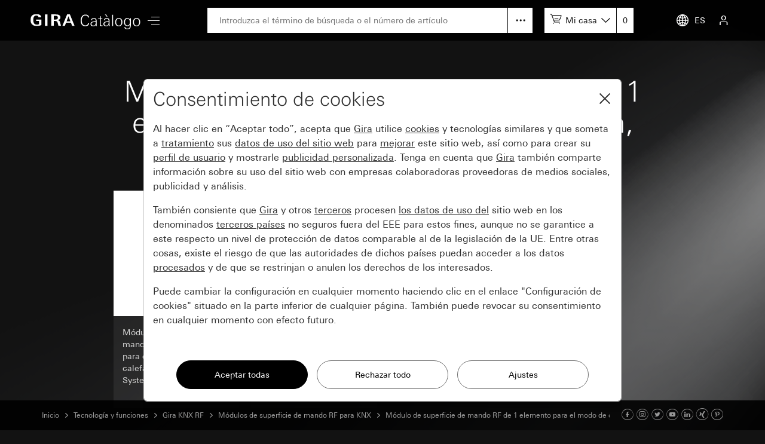

--- FILE ---
content_type: text/html; charset=UTF-8
request_url: https://katalog.gira.de/es_ES/dir.html?id=761714&car=1&car=1&car=1&car=1
body_size: 3570
content:
<!doctype html>
<html xmlns="http://www.w3.org/1999/xhtml" xml:lang="es" lang="es">
<head>

<meta http-equiv="content-type" content="text/html; charset=UTF-8" /> 
<meta name="viewport" content="width=device-width, initial-scale=1, shrink-to-fit=no">

<title>Catálogo online de Gira: Módulo de superficie de mando RF de 1 elemento para el modo de calefacción, para KNX</title>

<link rel="stylesheet" type="text/css" media="screen" href="/css/v4/bootstrap.min.css" />
<link rel="stylesheet" type="text/css" media="screen" href="/css/v4/swiper.min.css" />
<link rel="stylesheet" type="text/css" media="screen" href="/css/v4/jquery-ui.css?v211028" />
<link rel="stylesheet" type="text/css" media="screen" href="/css/v4/screen.css?v250626" />


<link rel="apple-touch-icon" href="apple-touch-icon.png" />
<link rel="apple-touch-icon" sizes="72x72" href="apple-touch-icon-72.png" />
<link rel="apple-touch-icon" sizes="114x114" href="apple-touch-icon-114.png" />


<script src="/jslib/v4/modernizr.js"></script>
<script src="/jslib/v4/jquery.min.js"></script>
<script src="/jslib/v4/jquery-migrate-3.4.0.min.js"></script>
<script src="/jslib/v4/jquery-ui.min.js"></script>
<script src="/jslib/v4/jquery.ui.touch-punch.min.js"></script>
<script src="/jslib/v4/jquery.scrollTo.min.js?v221115"></script>
<script src="/jslib/v4/jquery.mjs.nestedSortable.js"></script>
<script src="/jslib/v4/popper.min.js"></script>
<script src="/jslib/v4/bootstrap.min.js"></script>
<script src="/jslib/v4/swiper.min.js"></script>
<script src="https://cc.gira.de/consent.js"></script>
<script src="/jslib/v4/core.js?v241120"></script>
<script src="/jslib/v4/Hyphenopoly-master/Hyphenopoly_Loader.js"></script>
<style type="text/css">
#cms-navsub.cms-navsub-languages .col-12 {
  max-height: calc(100vh - 118px);
  overflow-y: auto;
}
</style>

</head>
<body data-a="" data-locale="es_ES" data-e="p" data-l="0" data-uid="">

<header id="cms-element-header">
  <div class="container-fluid h-100">
    <div class="d-flex h-100 align-items-center justify-content-between">
      <div class="d-flex h-100 align-items-center">
        <div>
          <a href="/es_ES/index.html#cms-content"><img id="cms-header-logo" src="/images/v4/giralogo_es.svg" alt="" /></a>
        </div>
        <div id="cms-element-header-nav" class="d-none d-lg-block">
          <a id="cms-btn-hamburger" href="#" data-id="cms-navsub-hamburger"><span class="cms-icon cms-icon-menu cms-icon-medium"></span></a>
        </div> 
      </div>
      <div class="d-none d-lg-flex h-100 align-items-center justify-content-end flex-grow-1 mx-5">
        <div class="d-none d-lg-block  position-relative flex-grow-1">
          <form id="cms-form-search" method="post" action="/es_ES/suche.html"><input id="cms-input-search" class="w-100" type="text" name="search" value="" placeholder="Introduzca el término de búsqueda o el número de artículo"></form>
          <a id="cms-search-option" class="position-absolute d-block" tabindex="0" data-toggle="popover" data-html="true" data-placement="bottom" data-popid="cms-popover-searchoptions" data-offset="0,5"></a>
        </div>
        <div class="d-none d-lg-block">
          <div id="cms-mylists">
            <div class="d-inline-block" data-toggle="popover" data-html="true" data-placement="bottom" data-popid="cms-popover-lightboxes" data-offset="0,5">
              <img src="/images/v4/icon-cartadd-000000.svg" />
              <a id="cms-mylist-name" class="d-none d-xl-inline-block" tabindex="0">Mi casa</a>
            </div>
            <a id="cms-mylist-count" class="rest-update-list-count" href="/es_ES/stuecklisten/detail.html">0</a>
          </div>
        </div>
      </div>
      <div class="d-flex h-100 align-items-center justify-content-end">
        <div id="cms-element-header-but" class="d-flex align-items-center justify-content-end justify-content-lg-between h-100">
          <a class="d-none d-lg-flex" data-id="cms-navsub-languages"><img id="cms-navsub-globe" src="/images/v4/icon-globe.svg" alt="">ES</a>
          <a class="d-lg-none" href="#" data-id="cms-navsub-search"><span class="cms-icon cms-icon-search"></span></a>
          <a id="cms-btn-lightboxes" class="d-lg-none" href="#" data-toggle="popover" data-html="true" data-placement="bottom" data-popid="cms-popover-lightboxes" data-offset="-20,0"><img src="/images/v4/icon-cartadd-ffffff.svg" alt="" /></a>
          <a class="d-lg-flex" data-id="cms-navsub-mygira" id="cms-navsub-user"><span class="cms-icon cms-icon-user"></span></a>
          <a id="cms-btn-hamburger" class="d-lg-none pr-0 cms-cursor-pointer" data-id="cms-navsub-hamburger"><span class="cms-icon cms-icon-menu cms-icon-medium"></span></a>
        </div>
      </div><!-- .cms-col-1 -->
    </div><!-- .d-flex -->
  </div><!-- .container-fluid -->
</header><!-- #cms-element-header -->

<div id="cms-element-wrap">
  <div id="cms-element-clip">

<div class="cms-element cms-element-wrap-small cms-element-dir position-relative">
  <div class="container-fluid">
<div class="row"><div class="col-12"><div class="cms-teaser cms-teaser-headline text-center"><h1>Módulo de superficie de mando RF de 1 elemento para el modo de calefacción, para KNX</h1></div></div></div>

    <div class="row">
      <div class="col-12 col-sm-6 col-md-3">
        <a class="cms-a-teaser" href="/es_ES/datenblatt.html?id=761715">
          <div class="cms-teaser cms-teaser-domain d-flex flex-md-column">
            <div class="d-flex align-items-center">
              <div class="cms-teaser-domain-image">
                <div style="background-image:url(//media.gira.de/katalog/zoom1/510603.jpg)"></div>
              </div>
            </div>
            <div class="d-flex align-items-center">
              <div class="cms-teaser-domain-card">
                <div class="cms-teaser-domain-text">
Módulo de superficie de mando RF de 1 elemento para el modo de calefacción, para KNX<br />
System 55 
                </div>
              </div>
            </div>
          </div><!-- .cms-teaser -->
        </a>
      </div><!-- .col -->
      <div class="col-12 col-sm-6 col-md-3">
        <a class="cms-a-teaser" href="/es_ES/datenblatt.html?id=761724">
          <div class="cms-teaser cms-teaser-domain d-flex flex-md-column">
            <div class="d-flex align-items-center">
              <div class="cms-teaser-domain-image">
                <div style="background-image:url(//media.gira.de/katalog/zoom1/5106112.jpg)"></div>
              </div>
            </div>
            <div class="d-flex align-items-center">
              <div class="cms-teaser-domain-card">
                <div class="cms-teaser-domain-text">
Módulo de superficie de mando RF de 1 elemento para el modo de calefacción, para KNX<br />
Gira F100 
                </div>
              </div>
            </div>
          </div><!-- .cms-teaser -->
        </a>
      </div><!-- .col -->
    </div><!-- .row -->

  </div><!-- .container-fluid -->
</div><!-- .cms-element-->
<footer>

<div class="cms-element cms-element-wrap-small cms-element-footer d-none d-lg-block position-relative">
  <div class="container-fluid">
    <div class="d-flex justify-content-between">
      <div class="d-flex justify-content-start">

      <a rel="nofollow" href="/es_ES/impressum.html" class="mr-5">Nota legal</a>
      <a rel="nofollow" href="/es_ES/datenschutz.html" class="mr-5">Protección de datos</a>
   
      </div>
      <div>

2026 Gira &mdash; Giersiepen GmbH &amp; Co. KG

      </div>
    </div>
  </div><!-- container-fluid -->
</div><!-- .cms-element -->

<div class="cms-element cms-element-ruler d-none d-lg-block" style="margin-bottom:50px">
  <hr />
</div>

<div id="cms-element-footer-tiles" class="cms-element d-lg-none">
  <div class="container-fluid">
    <div class="row">
      <div class="col-12 col-md-6">
        <a href="/es_ES/impressum.html">
        <div class="cms-teaser-footer-tile">

Nota legal
        </div><!-- .cms-teaser-footer-tile -->
        </a>
      </div><!-- .col -->
      <div class="col-12 col-md-6">
        <a href="/es_ES/datenschutz.html">
        <div class="cms-teaser-footer-tile">

Protección de datos
        </div><!-- .cms-teaser-footer-tile -->
        </a>
      </div><!-- .col -->
    </div><!-- .row -->
  </div><!-- .container-fluid -->
</div><!-- .element -->

<div id="cms-element-footer-legend" class="cms-element d-lg-none">
  <div class="container-fluid">
    <div class="row">
      <div class="col-12 col-md-5 pb-2">
Gira<br>
Giersiepen GmbH &amp; Co. KG<br>
Dahlienstraße 12<br>
42477 Radevormwald<br>
Deutschland<br>
T +49 21 95 602 0<br>
F +49 21 95 602 191  

      </div><!-- .col -->
      <div class="col-12 col-md-7 d-flex justify-content-between pb-2 pt-5 pt-md-0 align-items-end">

<a aria-label="Facebook" target="_blank" rel="noopener" href="https://www.facebook.com/gira.de/"><span class="cms-icon cms-icon-facebook"></span></a>
<a aria-label="Instagram" target="_blank" rel="noopener" href="https://www.instagram.com/gira.international/"><span class="cms-icon cms-icon-instagram"></span></a>
<a aria-label="Twitter" target="_blank" rel="noopener" href="https://twitter.com/gira"><span class="cms-icon cms-icon-twitter"></span></a>
<a aria-label="Youtube" target="_blank" rel="noopener" href="https://www.youtube.com/user/24gira"><span class="cms-icon cms-icon-youtube"></span></a>
<a aria-label="Linked In" target="_blank" rel="noopener" href="https://www.linkedin.com/company/gira-giersiepen-gmbh-&-co-kg/?originalSubdomain=de"><span class="cms-icon cms-icon-linkedin"></span></a>
<a aria-label="Xing" target="_blank" rel="noopener" href="https://www.xing.com/company/gira"><span class="cms-icon cms-icon-xing"></span></a>
<a aria-label="Pinterest" target="_blank" rel="noopener" href="https://www.pinterest.de/gira/"><span class="cms-icon cms-icon-pinterest"></span></a>

      </div><!-- .col -->
      <div class="col-12">
<hr class="cms-atom-hr mb-3 mt-4" >
@ 2026 Gira
      </div><!-- .col -->
      
    </div><!-- .row -->
  </div><!-- .container-fluid -->
</div><!-- .element -->
</footer>


  </div><!-- #cms-element-clip -->
</div><!-- #cms-element-wrap -->


<div id="cms-navsub"></div>

<div id="cms-navsub-hamburger" class="d-none">
  <div class="row cms-navsub-row">
    <div class="col-12">
      <a href="/es_ES/index.html#cms-content">Inicio<span class="cms-icon cms-icon-chevron_r"></a>
      <a href="/es_ES/dir.html?id=2">Novedades<span class="cms-icon cms-icon-chevron_r"></a>
      <a href="/es_ES/dir.html?id=3">Series de interruptores<span class="cms-icon cms-icon-chevron_r"></a>
      <a href="/es_ES/dir.html?id=4" class="cms-a-on">Tecnología y funciones<span class="cms-icon cms-icon-chevron_r"></a>
      <a rel="nofollow" href="/es_ES/stuecklisten/index.html">Mi catálogo<span class="cms-icon cms-icon-chevron_r"></a>
      <a rel="nofollow" href="/es_ES/sprachauswahl.html">Selección de país<span class="cms-icon cms-icon-chevron_r"></a>
    </div>
  </div><!-- .row -->
</div>

<div id="cms-navsub-languages" class="d-none">
  <div class="row cms-navsub-row">
    <div class="col-12">

      <a href="/fr_BE/dir.html?id=761714&car=1&car=1&car=1&car=1&car=1">Belgique (Français)<span class="cms-icon cms-icon-chevron_r"></span></a>
      <a href="/nl_BE/dir.html?id=761714&car=1&car=1&car=1&car=1&car=1">België (Nederlands)<span class="cms-icon cms-icon-chevron_r"></span></a>
      <a href="/en/dir.html?id=761714&car=1&car=1&car=1&car=1&car=1">International (English)<span class="cms-icon cms-icon-chevron_r"></span></a>
      <a href="/de_DE/dir.html?id=761714&car=1&car=1&car=1&car=1&car=1">Deutschland<span class="cms-icon cms-icon-chevron_r"></span></a>
      <a href="/es_ES/dir.html?id=761714&car=1&car=1&car=1&car=1&car=1">España<span class="cms-icon cms-icon-chevron_r"></span></a>
      <a href="/it_IT/dir.html?id=761714&car=1&car=1&car=1&car=1&car=1">Italia<span class="cms-icon cms-icon-chevron_r"></span></a>
      <a href="/nl_NL/dir.html?id=761714&car=1&car=1&car=1&car=1&car=1">Nederland<span class="cms-icon cms-icon-chevron_r"></span></a>
      <a href="/no_NO/dir.html?id=761714&car=1&car=1&car=1&car=1&car=1">Norge<span class="cms-icon cms-icon-chevron_r"></span></a>
      <a href="/de_AT/dir.html?id=761714&car=1&car=1&car=1&car=1&car=1">Österreich<span class="cms-icon cms-icon-chevron_r"></span></a>
      <a href="/pl_PL/dir.html?id=761714&car=1&car=1&car=1&car=1&car=1">Polska<span class="cms-icon cms-icon-chevron_r"></span></a>
      <a href="/ru_RU/dir.html?id=761714&car=1&car=1&car=1&car=1&car=1">на русском языке<span class="cms-icon cms-icon-chevron_r"></span></a>
      <a href="/de_CH/dir.html?id=761714&car=1&car=1&car=1&car=1&car=1">Schweiz (Deutsch)<span class="cms-icon cms-icon-chevron_r"></span></a>
      <a href="/fr_CH/dir.html?id=761714&car=1&car=1&car=1&car=1&car=1">Suisse (Français)<span class="cms-icon cms-icon-chevron_r"></span></a>
      <a href="/it_CH/dir.html?id=761714&car=1&car=1&car=1&car=1&car=1">Svizzera (Italiano)<span class="cms-icon cms-icon-chevron_r"></span></a>
      <a href="/sv_SE/dir.html?id=761714&car=1&car=1&car=1&car=1&car=1">Sverige<span class="cms-icon cms-icon-chevron_r"></span></a>
      <a href="/en_GB/dir.html?id=761714&car=1&car=1&car=1&car=1&car=1">United Kingdom<span class="cms-icon cms-icon-chevron_r"></span></a>

    </div>
  </div>
</div>

<div id="cms-navsub-mygira" class="d-none">
  <div class="row cms-navsub-row">
    <div class="col-12">

<form class="cms-form-theme-2" method="post" action="/es_ES/stuecklisten/index.html">
<input class="btn btn-primary w-100 mt-4" type="submit" value="Registrar" />
</form>
<div id="cms-teaser-login-errmsg" class="text-danger pt-3"></div>
<hr />
<a href="/es_ES/konto/registrieren.html">Registro<span class="cms-icon cms-icon-chevron_r"></a>
<a href="/es_ES/konto/passwort_vergessen.html">Ha olvidado su contraseña<span class="cms-icon cms-icon-chevron_r"></a>

    </div>
  </div>
</div>

<div id="cms-navsub-search" class="d-none">
  <div class="container-fluid">
    <div class="d-flex align-items-center">
      <form class="cms-form-search flex-grow-1 " method="post" action="/es_ES/suche.html"><input class="cms-input-search" class="w-100" type="text" name="search" value="" placeholder="Introduzca el término de búsqueda o el número de artículo"></form>
      <a class="cms-search-option d-flex align-items-center justify-content-center cursor-pointer"><img src="/images/v4/icon-hellip-off.svg" alt="" /></a>
      <a class="cms-search-close ml-2 ml-md-4"><img  src="/images/v4/icon-close-000000.svg" alt="" /></a>
    </div>
    <div class="collapse cms-navsub-row pb-3">
      <a href="/es_ES/erweiterte-suche.html">Búsqueda avanzada<span class="cms-icon cms-icon-chevron_r"></span></a>
    </div>
  </div>
</div>

<div id="cms-popover-searchoptions" class="cms-popover" data-padding="off">
  <div class="row cms-navsub-row">
    <div class="col-12">
      <a href="/es_ES/erweiterte-suche.html">Búsqueda avanzada<span class="cms-icon cms-icon-chevron_r"></span></a>
    </div>
  </div>
</div>

<div id="cms-popover-lightboxes" class="cms-popover">
  <div class="row cms-navsub-row">
    <div class="col-12">
      <a href="/es_ES/stuecklisten/detail.html">Ir a la lista de piezas<span class="cms-icon cms-icon-chevron_r"></span></a>
      <hr />
      <div id="cms-popover-lightboxes-lists">
      <a class="cms-a-box cms-a-box-on" href="#top">Mi casa</a>
      </div>
      <hr />
      <a href="/es_ES/stuecklisten/auswahl.html">Mis listas de piezas<span class="cms-icon cms-icon-chevron_r"></span></a>
      <a href="/es_ES/stuecklisten/anlegen.html">Crear lista nueva<span class="cms-icon cms-icon-chevron_r"></span></a>
    </div>
  </div>
</div><!-- #cms-popover-lightboxes -->

<div id="cms-element-toolbar" class="cms-element-wrap-medium">
  <div class="container-fluid h-100">
    <div class="d-flex align-items-center justify-content-between h-100">
      <div id="cms-element-toolbar-breadcrumb" class="d-flex align-items-center">

<a href="/es_ES/index.html">Inicio</a>
<span class="cms-icon cms-icon-chevron_r"></span>
<a href="/es_ES/dir.html?id=4">Tecnología y funciones</a>
<span class="cms-icon cms-icon-chevron_r"></span>
<a href="/es_ES/dir.html?id=658383">Gira KNX RF</a>
<span class="cms-icon cms-icon-chevron_r"></span>
<a href="/es_ES/dir.html?id=761689">Módulos de superficie de mando RF para KNX</a>
<span class="cms-icon cms-icon-chevron_r"></span>
<a href="/es_ES/dir.html?id=761714">Módulo de superficie de mando RF de 1 elemento para el modo de calefacción, para KNX</a>
      </div>
      <div id="cms-element-toolbar-socialmedia">

<a aria-label="Facebook" target="_blank" rel="noopener" href="https://www.facebook.com/gira.de/"><span class="cms-icon cms-icon-facebook"></span></a>
<a aria-label="Instagram" target="_blank" rel="noopener" href="https://www.instagram.com/gira.international/"><span class="cms-icon cms-icon-instagram"></span></a>
<a aria-label="Twitter" target="_blank" rel="noopener" href="https://twitter.com/gira"><span class="cms-icon cms-icon-twitter"></span></a>
<a aria-label="Youtube" target="_blank" rel="noopener" href="https://www.youtube.com/user/24gira"><span class="cms-icon cms-icon-youtube"></span></a>
<a aria-label="Linked In" target="_blank" rel="noopener" href="https://www.linkedin.com/company/gira-giersiepen-gmbh-&-co-kg/?originalSubdomain=de"><span class="cms-icon cms-icon-linkedin"></span></a>
<a aria-label="Xing" target="_blank" rel="noopener" href="https://www.xing.com/company/gira"><span class="cms-icon cms-icon-xing"></span></a>
<a aria-label="Pinterest" target="_blank" rel="noopener" href="https://www.pinterest.de/gira/"><span class="cms-icon cms-icon-pinterest"></span></a>

      </div>
    </div><!-- .d.flex -->
  </div><!-- .container-fluid -->
</div><!-- #cms-element-toolbar -->

</body>
</html>


--- FILE ---
content_type: image/svg+xml
request_url: https://katalog.gira.de/images/v4/giralogo_es.svg
body_size: 2510
content:
<?xml version="1.0" encoding="utf-8"?>
<!-- Generator: Adobe Illustrator 15.0.0, SVG Export Plug-In . SVG Version: 6.00 Build 0)  -->
<!DOCTYPE svg PUBLIC "-//W3C//DTD SVG 1.1//EN" "http://www.w3.org/Graphics/SVG/1.1/DTD/svg11.dtd">
<svg version="1.1" id="Ebene_1" xmlns="http://www.w3.org/2000/svg" xmlns:xlink="http://www.w3.org/1999/xlink" x="0px" y="0px"
	 width="288.674px" height="40px" viewBox="0 0 288.674 40" enable-background="new 0 0 288.674 40" xml:space="preserve">
<rect x="39.326" y="1.687" fill="#FFFFFF" width="6.507" height="29.075"/>
<g>
	<g>
		<defs>
			<rect id="SVGID_1_" x="1.716" y="1.064" width="114.796" height="30"/>
		</defs>
		<clipPath id="SVGID_2_">
			<use xlink:href="#SVGID_1_"  overflow="visible"/>
		</clipPath>
		<path clip-path="url(#SVGID_2_)" fill="#FFFFFF" d="M30.138,14.794h-13.74v3.499h7.231v8.139
			c-0.612,0.506-2.447,1.137-5.563,1.137c-7.787,0-9.177-6.236-9.177-11.545c0-6.067,1.39-11.461,8.009-11.461
			c4.171,0,5.563,2.528,5.563,4.635h7.229c0-4.761-3.837-8.132-12.792-8.132C5.942,1.064,1.715,6.71,1.715,16.022
			c0,8.553,4.895,15.042,16.352,15.042c6.063,0,10.624-1.812,12.07-2.652L30.138,14.794L30.138,14.794z"/>
	</g>
	<g>
		<defs>
			<rect id="SVGID_3_" x="1.716" y="1.064" width="114.796" height="30"/>
		</defs>
		<clipPath id="SVGID_4_">
			<use xlink:href="#SVGID_3_"  overflow="visible"/>
		</clipPath>
		<path clip-path="url(#SVGID_4_)" fill="#FFFFFF" d="M62.187,5.185h5.116c3.671,0,5.729,1.643,5.729,4.677
			c0,4.297-4.226,4.929-8.287,4.929h-2.558V5.185z M55.679,30.762h6.508V18.289h2.558c5.952,0,6.73,1.56,8.065,6.195l1.779,6.277
			h6.619l-2.335-8.175c-0.891-3.076-1.502-5.562-6.842-6.447v-0.085c3.948-0.716,7.619-2.148,7.619-6.741
			c0-5.689-5.117-7.627-12.348-7.627H55.679V30.762z"/>
	</g>
</g>
<path fill="#FFFFFF" d="M100.601,6.362h0.104l4.923,12.769h-9.95L100.601,6.362z M84.793,30.759h6.323l3.109-7.879h12.853
	l3.11,7.879h6.323l-12.18-29.074h-7.308L84.793,30.759z"/>
<g>
	<path fill="#FFFFFF" d="M154.453,24.315c-0.454,2.374-1.561,4.22-3.32,5.54s-3.934,1.98-6.52,1.98c-4.134,0-7.268-1.44-9.4-4.32
		c-1.894-2.586-2.84-6.014-2.84-10.28c0-4.32,1.026-7.853,3.08-10.6c2.239-3.04,5.373-4.56,9.399-4.56c3.653,0,6.32,1.147,8,3.44
		c0.934,1.28,1.427,2.587,1.48,3.92h-2.8c-0.16-1.653-0.92-2.933-2.28-3.84c-1.2-0.826-2.68-1.24-4.44-1.24
		c-3.199,0-5.667,1.347-7.399,4.04c-1.494,2.294-2.24,5.134-2.24,8.52c0,3.547,0.678,6.427,2.035,8.64c1.648,2.667,4.136,4,7.462,4
		c1.676,0,3.151-0.44,4.429-1.32c1.383-0.986,2.194-2.293,2.435-3.92H154.453z"/>
	<path fill="#FFFFFF" d="M174.372,31.436h-2.239c-0.054-0.64-0.16-1.613-0.32-2.92c-1.494,2.24-3.747,3.36-6.76,3.36
		c-2,0-3.641-0.48-4.92-1.44c-1.414-1.066-2.12-2.56-2.12-4.48c0-2.826,1.466-4.732,4.399-5.72c1.761-0.613,4.453-0.92,8.08-0.92
		h1.04c0.026-0.4,0.04-0.866,0.04-1.4c0-3.466-1.64-5.2-4.92-5.2c-2.854,0-4.414,1.24-4.68,3.72h-2.4
		c0.026-1.893,0.76-3.32,2.2-4.28c1.253-0.854,2.88-1.28,4.88-1.28c2.533,0,4.387,0.56,5.56,1.68c1.174,1.12,1.761,2.92,1.761,5.4v6
		C173.973,26.409,174.105,28.902,174.372,31.436z M171.612,21.115c-0.613-0.053-1.28-0.08-2-0.08c-2.533,0-4.467,0.228-5.8,0.681
		c-2.214,0.747-3.32,2.134-3.32,4.16c0,1.333,0.521,2.387,1.561,3.159c0.933,0.721,2.08,1.08,3.439,1.08
		c2.561,0,4.293-0.946,5.2-2.84C171.306,26.022,171.612,23.97,171.612,21.115z"/>
	<path fill="#FFFFFF" d="M189.212,31.396c-1.174,0.133-2.12,0.2-2.84,0.2c-2.854,0-4.28-1.44-4.28-4.32v-14.24h-4v-1.8h4v-4.16
		l2.44-1.08v5.24h4.52v1.8h-4.52v13.16c0,1.228,0.146,2.054,0.439,2.48c0.4,0.587,1.2,0.88,2.4,0.88c0.213,0,0.526-0.04,0.94-0.12
		c0.413-0.08,0.713-0.12,0.899-0.12V31.396z"/>
	<path fill="#FFFFFF" d="M208.012,31.436h-2.239c-0.054-0.64-0.16-1.613-0.32-2.92c-1.494,2.24-3.747,3.36-6.76,3.36
		c-2,0-3.641-0.48-4.92-1.44c-1.414-1.066-2.12-2.56-2.12-4.48c0-2.826,1.466-4.732,4.399-5.72c1.761-0.613,4.453-0.92,8.08-0.92
		h1.04c0.026-0.4,0.04-0.866,0.04-1.4c0-3.466-1.64-5.2-4.92-5.2c-2.854,0-4.414,1.24-4.68,3.72h-2.4
		c0.026-1.893,0.76-3.32,2.2-4.28c1.253-0.854,2.88-1.28,4.88-1.28c2.533,0,4.387,0.56,5.56,1.68c1.174,1.12,1.761,2.92,1.761,5.4v6
		C207.612,26.409,207.745,28.902,208.012,31.436z M205.252,21.115c-0.613-0.053-1.28-0.08-2-0.08c-2.533,0-4.467,0.228-5.8,0.681
		c-2.214,0.747-3.32,2.134-3.32,4.16c0,1.333,0.521,2.387,1.561,3.159c0.933,0.721,2.08,1.08,3.439,1.08
		c2.561,0,4.293-0.946,5.2-2.84C204.945,26.022,205.252,23.97,205.252,21.115z M202.412,7.755h-1.76l-5.04-5.76h3.2L202.412,7.755z"
		/>
	<path fill="#FFFFFF" d="M216.892,31.436h-2.439V2.516h2.439V31.436z"/>
	<path fill="#FFFFFF" d="M241.171,21.195c0,2.987-0.812,5.48-2.435,7.48c-1.73,2.134-4.059,3.2-6.985,3.2
		c-3.033,0-5.402-1.04-7.104-3.12c-1.57-1.946-2.355-4.467-2.355-7.561c0-3.04,0.812-5.493,2.435-7.36c1.703-2,4.045-3,7.025-3
		c3.007,0,5.362,0.987,7.065,2.96C240.386,15.636,241.171,18.103,241.171,21.195z M238.611,21.195c0-2.373-0.535-4.306-1.604-5.8
		c-1.23-1.706-2.982-2.56-5.256-2.56c-2.3,0-4.052,0.854-5.255,2.56c-1.097,1.494-1.646,3.427-1.646,5.8c0,2.4,0.535,4.4,1.604,6
		c1.257,1.867,3.022,2.8,5.296,2.8c2.246,0,3.985-0.946,5.215-2.84C238.063,25.529,238.611,23.542,238.611,21.195z"/>
	<path fill="#FFFFFF" d="M263.411,11.235c-0.107,2.56-0.16,4.734-0.16,6.52v7.161c0,3.413-0.08,5.706-0.24,6.88
		c-0.294,2.426-1.026,4.253-2.2,5.479c-1.413,1.467-3.56,2.2-6.439,2.2c-5.307,0-7.96-1.96-7.96-5.88h2.493
		c-0.026,2.72,1.743,4.08,5.31,4.08c2.923,0,4.854-1.067,5.793-3.2c0.563-1.28,0.844-3.586,0.844-6.92
		c-1.581,2.507-3.846,3.76-6.794,3.76c-2.922,0-5.16-0.986-6.715-2.96c-1.447-1.813-2.171-4.213-2.171-7.2
		c0-2.853,0.718-5.226,2.154-7.12c1.596-2.106,3.777-3.16,6.543-3.16c3.165,0,5.479,1.36,6.942,4.08c0-0.4,0.014-1.026,0.04-1.88
		c0-0.8,0-1.413,0-1.84H263.411z M260.851,20.955c0-2.133-0.533-3.973-1.6-5.52c-1.2-1.76-2.827-2.64-4.88-2.64
		c-2.214,0-3.894,0.894-5.04,2.68c-0.987,1.52-1.48,3.454-1.48,5.8c0,2.294,0.493,4.188,1.48,5.68c1.146,1.707,2.813,2.561,5,2.561
		c2.24,0,3.933-0.906,5.08-2.72C260.371,25.275,260.851,23.329,260.851,20.955z"/>
	<path fill="#FFFFFF" d="M287.531,21.195c0,2.987-0.812,5.48-2.435,7.48c-1.73,2.134-4.059,3.2-6.985,3.2
		c-3.033,0-5.402-1.04-7.104-3.12c-1.57-1.946-2.355-4.467-2.355-7.561c0-3.04,0.812-5.493,2.435-7.36c1.703-2,4.045-3,7.025-3
		c3.007,0,5.362,0.987,7.065,2.96C286.746,15.636,287.531,18.103,287.531,21.195z M284.972,21.195c0-2.373-0.535-4.306-1.604-5.8
		c-1.23-1.706-2.982-2.56-5.256-2.56c-2.3,0-4.052,0.854-5.255,2.56c-1.097,1.494-1.646,3.427-1.646,5.8c0,2.4,0.535,4.4,1.604,6
		c1.257,1.867,3.022,2.8,5.296,2.8c2.246,0,3.985-0.946,5.215-2.84C284.423,25.529,284.972,23.542,284.972,21.195z"/>
</g>
</svg>
